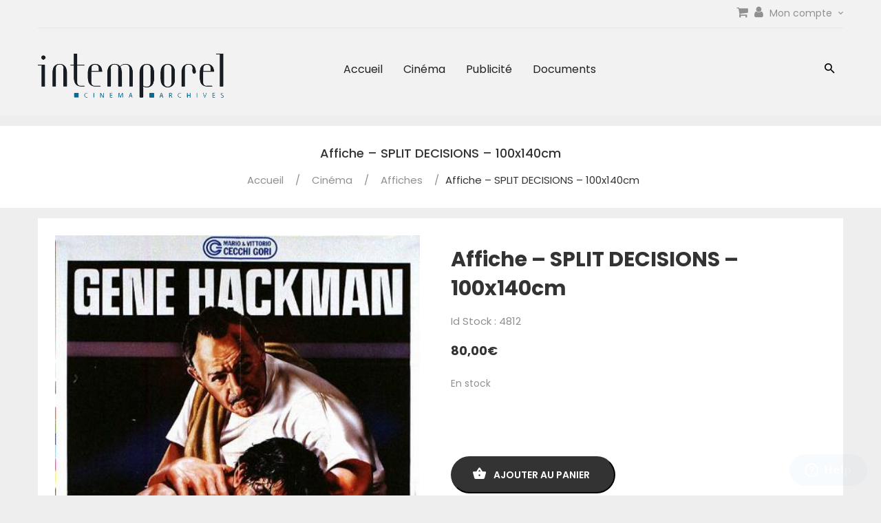

--- FILE ---
content_type: text/css; charset=utf-8
request_url: https://www.intemporel.com/wp-content/plugins/wc-tips-and-donation/public/css/wc-tips-and-donations-public.css?ver=0.0.2
body_size: 316
content:
/**
 * All of the CSS for your public-facing functionality should be
 * included in this file.
 */

 .woocommerce .tips_container {
	border: 1px solid #f0f0f0;
    margin-bottom: 20px;
}

.woocommerce .tips_container>h2 {
	margin-bottom: 0;
    font-size: 1em;
    padding: 9px 12px;
    background-color: #f7f7f7;
}

.woocommerce .tips_container .tips_fields {
	padding: 4px 12px;
}

.woocommerce .tips_container .tips_fields input {
	box-sizing: border-box;
    width: auto;
    margin: 0;
    outline: 0;
    line-height: normal;
    display: inline-block;
}

.woocommerce .tips_container .tips-error {
	font-size: 14px;
    color: #e40a0a;
    display: none;
}

.woocommerce .tips_container .tips-error.active {
	display: inline-block;
}

.woocommerce .tips_container .tips-spinner {
	background: url(./images/spinner.gif) no-repeat;
	-webkit-background-size: 20px 20px; 
	background-size: 20px 20px; 
	display: none;
	width: 20px;
	height: 20px;
}

.woocommerce .tips_container .tips-spinner.active {
	display: inline-block;
}